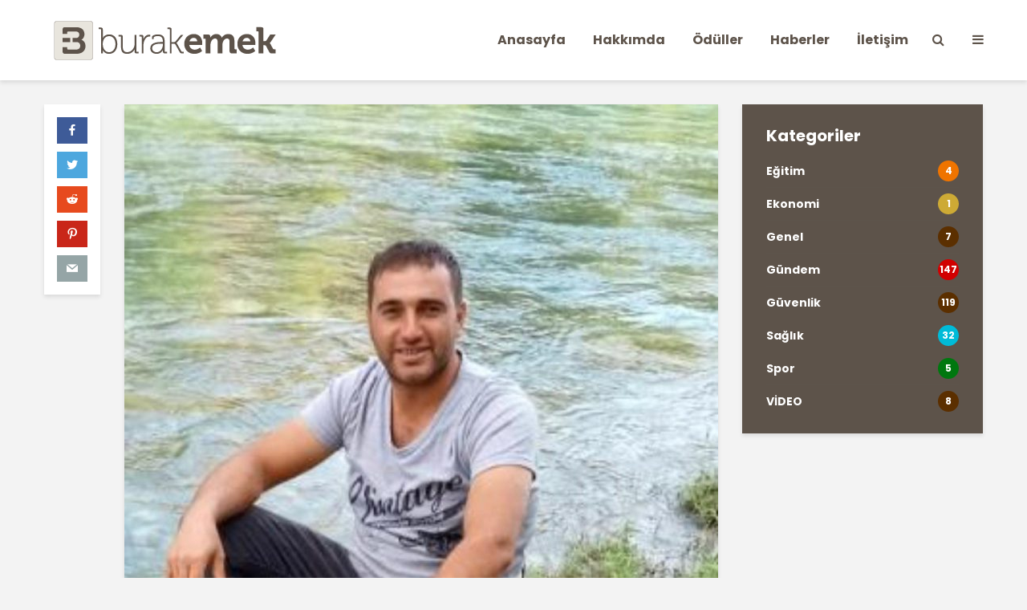

--- FILE ---
content_type: text/html; charset=UTF-8
request_url: https://burakemek.com/olen-kisinin-parasini-calan-hastanenin-gece-muduru-tutuklandi/
body_size: 15162
content:
<!DOCTYPE html>
<html lang="tr" class="no-js">
<head>
	<meta charset="UTF-8">
	<meta name="viewport" content="width=device-width,initial-scale=1.0">
		<link rel="pingback" href="https://burakemek.com/xmlrpc.php">
	<link rel="profile" href="https://gmpg.org/xfn/11" />
		<title>Ölen kişinin parasını çalan hastanenin gece müdürü tutuklandı &#8211; Burak Emek</title>
<meta name='robots' content='max-image-preview:large' />
<link rel='dns-prefetch' href='//fonts.googleapis.com' />
<link rel="alternate" type="application/rss+xml" title="Burak Emek &raquo; akışı" href="https://burakemek.com/feed/" />
<link rel="alternate" type="application/rss+xml" title="Burak Emek &raquo; yorum akışı" href="https://burakemek.com/comments/feed/" />
<link rel="alternate" type="application/rss+xml" title="Burak Emek &raquo; Ölen kişinin parasını çalan hastanenin gece müdürü tutuklandı yorum akışı" href="https://burakemek.com/olen-kisinin-parasini-calan-hastanenin-gece-muduru-tutuklandi/feed/" />
<link rel="alternate" title="oEmbed (JSON)" type="application/json+oembed" href="https://burakemek.com/wp-json/oembed/1.0/embed?url=https%3A%2F%2Fburakemek.com%2Folen-kisinin-parasini-calan-hastanenin-gece-muduru-tutuklandi%2F" />
<link rel="alternate" title="oEmbed (XML)" type="text/xml+oembed" href="https://burakemek.com/wp-json/oembed/1.0/embed?url=https%3A%2F%2Fburakemek.com%2Folen-kisinin-parasini-calan-hastanenin-gece-muduru-tutuklandi%2F&#038;format=xml" />
<style id='wp-img-auto-sizes-contain-inline-css' type='text/css'>
img:is([sizes=auto i],[sizes^="auto," i]){contain-intrinsic-size:3000px 1500px}
/*# sourceURL=wp-img-auto-sizes-contain-inline-css */
</style>
<style id='wp-emoji-styles-inline-css' type='text/css'>

	img.wp-smiley, img.emoji {
		display: inline !important;
		border: none !important;
		box-shadow: none !important;
		height: 1em !important;
		width: 1em !important;
		margin: 0 0.07em !important;
		vertical-align: -0.1em !important;
		background: none !important;
		padding: 0 !important;
	}
/*# sourceURL=wp-emoji-styles-inline-css */
</style>
<style id='wp-block-library-inline-css' type='text/css'>
:root{--wp-block-synced-color:#7a00df;--wp-block-synced-color--rgb:122,0,223;--wp-bound-block-color:var(--wp-block-synced-color);--wp-editor-canvas-background:#ddd;--wp-admin-theme-color:#007cba;--wp-admin-theme-color--rgb:0,124,186;--wp-admin-theme-color-darker-10:#006ba1;--wp-admin-theme-color-darker-10--rgb:0,107,160.5;--wp-admin-theme-color-darker-20:#005a87;--wp-admin-theme-color-darker-20--rgb:0,90,135;--wp-admin-border-width-focus:2px}@media (min-resolution:192dpi){:root{--wp-admin-border-width-focus:1.5px}}.wp-element-button{cursor:pointer}:root .has-very-light-gray-background-color{background-color:#eee}:root .has-very-dark-gray-background-color{background-color:#313131}:root .has-very-light-gray-color{color:#eee}:root .has-very-dark-gray-color{color:#313131}:root .has-vivid-green-cyan-to-vivid-cyan-blue-gradient-background{background:linear-gradient(135deg,#00d084,#0693e3)}:root .has-purple-crush-gradient-background{background:linear-gradient(135deg,#34e2e4,#4721fb 50%,#ab1dfe)}:root .has-hazy-dawn-gradient-background{background:linear-gradient(135deg,#faaca8,#dad0ec)}:root .has-subdued-olive-gradient-background{background:linear-gradient(135deg,#fafae1,#67a671)}:root .has-atomic-cream-gradient-background{background:linear-gradient(135deg,#fdd79a,#004a59)}:root .has-nightshade-gradient-background{background:linear-gradient(135deg,#330968,#31cdcf)}:root .has-midnight-gradient-background{background:linear-gradient(135deg,#020381,#2874fc)}:root{--wp--preset--font-size--normal:16px;--wp--preset--font-size--huge:42px}.has-regular-font-size{font-size:1em}.has-larger-font-size{font-size:2.625em}.has-normal-font-size{font-size:var(--wp--preset--font-size--normal)}.has-huge-font-size{font-size:var(--wp--preset--font-size--huge)}.has-text-align-center{text-align:center}.has-text-align-left{text-align:left}.has-text-align-right{text-align:right}.has-fit-text{white-space:nowrap!important}#end-resizable-editor-section{display:none}.aligncenter{clear:both}.items-justified-left{justify-content:flex-start}.items-justified-center{justify-content:center}.items-justified-right{justify-content:flex-end}.items-justified-space-between{justify-content:space-between}.screen-reader-text{border:0;clip-path:inset(50%);height:1px;margin:-1px;overflow:hidden;padding:0;position:absolute;width:1px;word-wrap:normal!important}.screen-reader-text:focus{background-color:#ddd;clip-path:none;color:#444;display:block;font-size:1em;height:auto;left:5px;line-height:normal;padding:15px 23px 14px;text-decoration:none;top:5px;width:auto;z-index:100000}html :where(.has-border-color){border-style:solid}html :where([style*=border-top-color]){border-top-style:solid}html :where([style*=border-right-color]){border-right-style:solid}html :where([style*=border-bottom-color]){border-bottom-style:solid}html :where([style*=border-left-color]){border-left-style:solid}html :where([style*=border-width]){border-style:solid}html :where([style*=border-top-width]){border-top-style:solid}html :where([style*=border-right-width]){border-right-style:solid}html :where([style*=border-bottom-width]){border-bottom-style:solid}html :where([style*=border-left-width]){border-left-style:solid}html :where(img[class*=wp-image-]){height:auto;max-width:100%}:where(figure){margin:0 0 1em}html :where(.is-position-sticky){--wp-admin--admin-bar--position-offset:var(--wp-admin--admin-bar--height,0px)}@media screen and (max-width:600px){html :where(.is-position-sticky){--wp-admin--admin-bar--position-offset:0px}}

/*# sourceURL=wp-block-library-inline-css */
</style><style id='global-styles-inline-css' type='text/css'>
:root{--wp--preset--aspect-ratio--square: 1;--wp--preset--aspect-ratio--4-3: 4/3;--wp--preset--aspect-ratio--3-4: 3/4;--wp--preset--aspect-ratio--3-2: 3/2;--wp--preset--aspect-ratio--2-3: 2/3;--wp--preset--aspect-ratio--16-9: 16/9;--wp--preset--aspect-ratio--9-16: 9/16;--wp--preset--color--black: #000000;--wp--preset--color--cyan-bluish-gray: #abb8c3;--wp--preset--color--white: #ffffff;--wp--preset--color--pale-pink: #f78da7;--wp--preset--color--vivid-red: #cf2e2e;--wp--preset--color--luminous-vivid-orange: #ff6900;--wp--preset--color--luminous-vivid-amber: #fcb900;--wp--preset--color--light-green-cyan: #7bdcb5;--wp--preset--color--vivid-green-cyan: #00d084;--wp--preset--color--pale-cyan-blue: #8ed1fc;--wp--preset--color--vivid-cyan-blue: #0693e3;--wp--preset--color--vivid-purple: #9b51e0;--wp--preset--color--gridlove-acc: #5b2f00;--wp--preset--color--gridlove-meta: #818181;--wp--preset--color--gridlove-txt: #5e5e5e;--wp--preset--color--gridlove-bg: #ffffff;--wp--preset--color--gridlove-highlight-acc: #e8e5dd;--wp--preset--color--gridlove-highlight-txt: #ffffff;--wp--preset--color--gridlove-highlight-bg: #5d534a;--wp--preset--color--gridlove-cat-206: #00770f;--wp--preset--color--gridlove-cat-210: #cdaa35;--wp--preset--color--gridlove-cat-215: #ef7400;--wp--preset--color--gridlove-cat-216: #00bbd8;--wp--preset--color--gridlove-cat-202: #d10000;--wp--preset--gradient--vivid-cyan-blue-to-vivid-purple: linear-gradient(135deg,rgb(6,147,227) 0%,rgb(155,81,224) 100%);--wp--preset--gradient--light-green-cyan-to-vivid-green-cyan: linear-gradient(135deg,rgb(122,220,180) 0%,rgb(0,208,130) 100%);--wp--preset--gradient--luminous-vivid-amber-to-luminous-vivid-orange: linear-gradient(135deg,rgb(252,185,0) 0%,rgb(255,105,0) 100%);--wp--preset--gradient--luminous-vivid-orange-to-vivid-red: linear-gradient(135deg,rgb(255,105,0) 0%,rgb(207,46,46) 100%);--wp--preset--gradient--very-light-gray-to-cyan-bluish-gray: linear-gradient(135deg,rgb(238,238,238) 0%,rgb(169,184,195) 100%);--wp--preset--gradient--cool-to-warm-spectrum: linear-gradient(135deg,rgb(74,234,220) 0%,rgb(151,120,209) 20%,rgb(207,42,186) 40%,rgb(238,44,130) 60%,rgb(251,105,98) 80%,rgb(254,248,76) 100%);--wp--preset--gradient--blush-light-purple: linear-gradient(135deg,rgb(255,206,236) 0%,rgb(152,150,240) 100%);--wp--preset--gradient--blush-bordeaux: linear-gradient(135deg,rgb(254,205,165) 0%,rgb(254,45,45) 50%,rgb(107,0,62) 100%);--wp--preset--gradient--luminous-dusk: linear-gradient(135deg,rgb(255,203,112) 0%,rgb(199,81,192) 50%,rgb(65,88,208) 100%);--wp--preset--gradient--pale-ocean: linear-gradient(135deg,rgb(255,245,203) 0%,rgb(182,227,212) 50%,rgb(51,167,181) 100%);--wp--preset--gradient--electric-grass: linear-gradient(135deg,rgb(202,248,128) 0%,rgb(113,206,126) 100%);--wp--preset--gradient--midnight: linear-gradient(135deg,rgb(2,3,129) 0%,rgb(40,116,252) 100%);--wp--preset--font-size--small: 12.8px;--wp--preset--font-size--medium: 20px;--wp--preset--font-size--large: 20.8px;--wp--preset--font-size--x-large: 42px;--wp--preset--font-size--normal: 16px;--wp--preset--font-size--huge: 27.2px;--wp--preset--spacing--20: 0.44rem;--wp--preset--spacing--30: 0.67rem;--wp--preset--spacing--40: 1rem;--wp--preset--spacing--50: 1.5rem;--wp--preset--spacing--60: 2.25rem;--wp--preset--spacing--70: 3.38rem;--wp--preset--spacing--80: 5.06rem;--wp--preset--shadow--natural: 6px 6px 9px rgba(0, 0, 0, 0.2);--wp--preset--shadow--deep: 12px 12px 50px rgba(0, 0, 0, 0.4);--wp--preset--shadow--sharp: 6px 6px 0px rgba(0, 0, 0, 0.2);--wp--preset--shadow--outlined: 6px 6px 0px -3px rgb(255, 255, 255), 6px 6px rgb(0, 0, 0);--wp--preset--shadow--crisp: 6px 6px 0px rgb(0, 0, 0);}:where(.is-layout-flex){gap: 0.5em;}:where(.is-layout-grid){gap: 0.5em;}body .is-layout-flex{display: flex;}.is-layout-flex{flex-wrap: wrap;align-items: center;}.is-layout-flex > :is(*, div){margin: 0;}body .is-layout-grid{display: grid;}.is-layout-grid > :is(*, div){margin: 0;}:where(.wp-block-columns.is-layout-flex){gap: 2em;}:where(.wp-block-columns.is-layout-grid){gap: 2em;}:where(.wp-block-post-template.is-layout-flex){gap: 1.25em;}:where(.wp-block-post-template.is-layout-grid){gap: 1.25em;}.has-black-color{color: var(--wp--preset--color--black) !important;}.has-cyan-bluish-gray-color{color: var(--wp--preset--color--cyan-bluish-gray) !important;}.has-white-color{color: var(--wp--preset--color--white) !important;}.has-pale-pink-color{color: var(--wp--preset--color--pale-pink) !important;}.has-vivid-red-color{color: var(--wp--preset--color--vivid-red) !important;}.has-luminous-vivid-orange-color{color: var(--wp--preset--color--luminous-vivid-orange) !important;}.has-luminous-vivid-amber-color{color: var(--wp--preset--color--luminous-vivid-amber) !important;}.has-light-green-cyan-color{color: var(--wp--preset--color--light-green-cyan) !important;}.has-vivid-green-cyan-color{color: var(--wp--preset--color--vivid-green-cyan) !important;}.has-pale-cyan-blue-color{color: var(--wp--preset--color--pale-cyan-blue) !important;}.has-vivid-cyan-blue-color{color: var(--wp--preset--color--vivid-cyan-blue) !important;}.has-vivid-purple-color{color: var(--wp--preset--color--vivid-purple) !important;}.has-black-background-color{background-color: var(--wp--preset--color--black) !important;}.has-cyan-bluish-gray-background-color{background-color: var(--wp--preset--color--cyan-bluish-gray) !important;}.has-white-background-color{background-color: var(--wp--preset--color--white) !important;}.has-pale-pink-background-color{background-color: var(--wp--preset--color--pale-pink) !important;}.has-vivid-red-background-color{background-color: var(--wp--preset--color--vivid-red) !important;}.has-luminous-vivid-orange-background-color{background-color: var(--wp--preset--color--luminous-vivid-orange) !important;}.has-luminous-vivid-amber-background-color{background-color: var(--wp--preset--color--luminous-vivid-amber) !important;}.has-light-green-cyan-background-color{background-color: var(--wp--preset--color--light-green-cyan) !important;}.has-vivid-green-cyan-background-color{background-color: var(--wp--preset--color--vivid-green-cyan) !important;}.has-pale-cyan-blue-background-color{background-color: var(--wp--preset--color--pale-cyan-blue) !important;}.has-vivid-cyan-blue-background-color{background-color: var(--wp--preset--color--vivid-cyan-blue) !important;}.has-vivid-purple-background-color{background-color: var(--wp--preset--color--vivid-purple) !important;}.has-black-border-color{border-color: var(--wp--preset--color--black) !important;}.has-cyan-bluish-gray-border-color{border-color: var(--wp--preset--color--cyan-bluish-gray) !important;}.has-white-border-color{border-color: var(--wp--preset--color--white) !important;}.has-pale-pink-border-color{border-color: var(--wp--preset--color--pale-pink) !important;}.has-vivid-red-border-color{border-color: var(--wp--preset--color--vivid-red) !important;}.has-luminous-vivid-orange-border-color{border-color: var(--wp--preset--color--luminous-vivid-orange) !important;}.has-luminous-vivid-amber-border-color{border-color: var(--wp--preset--color--luminous-vivid-amber) !important;}.has-light-green-cyan-border-color{border-color: var(--wp--preset--color--light-green-cyan) !important;}.has-vivid-green-cyan-border-color{border-color: var(--wp--preset--color--vivid-green-cyan) !important;}.has-pale-cyan-blue-border-color{border-color: var(--wp--preset--color--pale-cyan-blue) !important;}.has-vivid-cyan-blue-border-color{border-color: var(--wp--preset--color--vivid-cyan-blue) !important;}.has-vivid-purple-border-color{border-color: var(--wp--preset--color--vivid-purple) !important;}.has-vivid-cyan-blue-to-vivid-purple-gradient-background{background: var(--wp--preset--gradient--vivid-cyan-blue-to-vivid-purple) !important;}.has-light-green-cyan-to-vivid-green-cyan-gradient-background{background: var(--wp--preset--gradient--light-green-cyan-to-vivid-green-cyan) !important;}.has-luminous-vivid-amber-to-luminous-vivid-orange-gradient-background{background: var(--wp--preset--gradient--luminous-vivid-amber-to-luminous-vivid-orange) !important;}.has-luminous-vivid-orange-to-vivid-red-gradient-background{background: var(--wp--preset--gradient--luminous-vivid-orange-to-vivid-red) !important;}.has-very-light-gray-to-cyan-bluish-gray-gradient-background{background: var(--wp--preset--gradient--very-light-gray-to-cyan-bluish-gray) !important;}.has-cool-to-warm-spectrum-gradient-background{background: var(--wp--preset--gradient--cool-to-warm-spectrum) !important;}.has-blush-light-purple-gradient-background{background: var(--wp--preset--gradient--blush-light-purple) !important;}.has-blush-bordeaux-gradient-background{background: var(--wp--preset--gradient--blush-bordeaux) !important;}.has-luminous-dusk-gradient-background{background: var(--wp--preset--gradient--luminous-dusk) !important;}.has-pale-ocean-gradient-background{background: var(--wp--preset--gradient--pale-ocean) !important;}.has-electric-grass-gradient-background{background: var(--wp--preset--gradient--electric-grass) !important;}.has-midnight-gradient-background{background: var(--wp--preset--gradient--midnight) !important;}.has-small-font-size{font-size: var(--wp--preset--font-size--small) !important;}.has-medium-font-size{font-size: var(--wp--preset--font-size--medium) !important;}.has-large-font-size{font-size: var(--wp--preset--font-size--large) !important;}.has-x-large-font-size{font-size: var(--wp--preset--font-size--x-large) !important;}
/*# sourceURL=global-styles-inline-css */
</style>

<style id='classic-theme-styles-inline-css' type='text/css'>
/*! This file is auto-generated */
.wp-block-button__link{color:#fff;background-color:#32373c;border-radius:9999px;box-shadow:none;text-decoration:none;padding:calc(.667em + 2px) calc(1.333em + 2px);font-size:1.125em}.wp-block-file__button{background:#32373c;color:#fff;text-decoration:none}
/*# sourceURL=/wp-includes/css/classic-themes.min.css */
</style>
<link rel='stylesheet' id='contact-form-7-css' href='https://burakemek.com/wp-content/plugins/contact-form-7/includes/css/styles.css?ver=5.4.1' type='text/css' media='all' />
<link rel='stylesheet' id='mks_shortcodes_simple_line_icons-css' href='https://burakemek.com/wp-content/plugins/meks-flexible-shortcodes/css/simple-line/simple-line-icons.css?ver=1.3.3' type='text/css' media='screen' />
<link rel='stylesheet' id='mks_shortcodes_css-css' href='https://burakemek.com/wp-content/plugins/meks-flexible-shortcodes/css/style.css?ver=1.3.3' type='text/css' media='screen' />
<link rel='stylesheet' id='gridlove-fonts-css' href='https://fonts.googleapis.com/css?family=Poppins%3A400%2C700&#038;subset=latin%2Clatin-ext&#038;ver=1.9.7' type='text/css' media='all' />
<link rel='stylesheet' id='gridlove-main-css' href='https://burakemek.com/wp-content/themes/gridlove/assets/css/min.css?ver=1.9.7' type='text/css' media='all' />
<style id='gridlove-main-inline-css' type='text/css'>
body{font-size: 16px;}h1, .h1 {font-size: 35px;}h2, .h2,.col-lg-12 .gridlove-post-b .h3 {font-size: 26px;}h3, .h3 {font-size: 22px;}h4, .h4 {font-size: 20px;}h5, .h5 {font-size: 18px;}h6, .h6 {font-size: 16px;}.widget, .gridlove-header-responsive .sub-menu, .gridlove-site-header .sub-menu{font-size: 14px;}.gridlove-main-navigation {font-size: 16px;}.gridlove-post {font-size: 16px;}body{background-color: #f3f3f3;color: #5e5e5e;font-family: 'Poppins';font-weight: 400;}h1, h2, h3, h4, h5, h6,.h1, .h2, .h3, .h4, .h5, .h6,blockquote,thead td,.comment-author b,q:before,#bbpress-forums .bbp-forum-title, #bbpress-forums .bbp-topic-permalink{color: #111111;font-family: 'Poppins';font-weight: 700;}.gridlove-main-nav a,.gridlove-posts-widget a{font-family: 'Poppins';font-weight: 700;}.gridlove-header-top{background-color: #222222;color: #dddddd;}.gridlove-header-top a{color: #dddddd;}.gridlove-header-top a:hover{color: #ffffff;}.gridlove-header-wrapper,.gridlove-header-middle .sub-menu,.gridlove-header-responsive,.gridlove-header-responsive .sub-menu{background-color:#ffffff; }.gridlove-header-middle,.gridlove-header-middle a,.gridlove-header-responsive,.gridlove-header-responsive a{color: #5d534a;}.gridlove-header-middle a:hover,.gridlove-header-middle .gridlove-sidebar-action:hover,.gridlove-header-middle .gridlove-actions-button > span:hover,.gridlove-header-middle .current_page_item > a,.gridlove-header-middle .current_page_ancestor > a,.gridlove-header-middle .current-menu-item > a,.gridlove-header-middle .current-menu-ancestor > a,.gridlove-header-middle .gridlove-category-menu article:hover a,.gridlove-header-responsive a:hover{color: #5b2a00;}.gridlove-header-middle .active>span,.gridlove-header-middle .gridlove-main-nav>li.menu-item-has-children:hover>a,.gridlove-header-middle .gridlove-social-icons:hover>span,.gridlove-header-responsive .active>span{background-color: rgba(93,83,74,0.05)}.gridlove-header-middle .gridlove-button-search{background-color: #5b2a00;}.gridlove-header-middle .gridlove-search-form input{border-color: rgba(93,83,74,0.1)}.gridlove-header-middle .sub-menu,.gridlove-header-responsive .sub-menu{border-top: 1px solid rgba(93,83,74,0.05)}.gridlove-header-middle{height: 100px;}.gridlove-logo{max-height: 100px;}.gridlove-branding-bg{background:#f0233b;}.gridlove-header-responsive .gridlove-actions-button:hover >span{color:#5b2a00;}.gridlove-sidebar-action .gridlove-bars:before,.gridlove-sidebar-action .gridlove-bars:after{background:#5d534a;}.gridlove-sidebar-action:hover .gridlove-bars:before,.gridlove-sidebar-action:hover .gridlove-bars:after{background:#5b2a00;}.gridlove-sidebar-action .gridlove-bars{border-color: #5d534a;}.gridlove-sidebar-action:hover .gridlove-bars{border-color:#5b2a00;}.gridlove-header-bottom .sub-menu{ background-color:#ffffff;}.gridlove-header-bottom .sub-menu a{color:#5d534a;}.gridlove-header-bottom .sub-menu a:hover,.gridlove-header-bottom .gridlove-category-menu article:hover a{color:#009cff;}.gridlove-header-bottom{background-color:#f2f2f2;}.gridlove-header-bottom,.gridlove-header-bottom a{color: #111111;}.gridlove-header-bottom a:hover,.gridlove-header-bottom .gridlove-sidebar-action:hover,.gridlove-header-bottom .gridlove-actions-button > span:hover,.gridlove-header-bottom .current_page_item > a,.gridlove-header-bottom .current_page_ancestor > a,.gridlove-header-bottom .current-menu-item > a,.gridlove-header-bottom .current-menu-ancestor > a {color: #009cff;}.gridlove-header-bottom .active>span,.gridlove-header-bottom .gridlove-main-nav>li.menu-item-has-children:hover>a,.gridlove-header-bottom .gridlove-social-icons:hover>span{background-color: rgba(17,17,17,0.05)}.gridlove-header-bottom .gridlove-search-form input{border-color: rgba(17,17,17,0.1)}.gridlove-header-bottom,.gridlove-header-bottom .sub-menu{border-top: 1px solid rgba(17,17,17,0.07)}.gridlove-header-bottom .gridlove-button-search{background-color: #009cff;}.gridlove-header-sticky,.gridlove-header-sticky .sub-menu{background-color:#ffffff; }.gridlove-header-sticky,.gridlove-header-sticky a{color: #5d534a;}.gridlove-header-sticky a:hover,.gridlove-header-sticky .gridlove-sidebar-action:hover,.gridlove-header-sticky .gridlove-actions-button > span:hover,.gridlove-header-sticky .current_page_item > a,.gridlove-header-sticky .current_page_ancestor > a,.gridlove-header-sticky .current-menu-item > a,.gridlove-header-sticky .current-menu-ancestor > a,.gridlove-header-sticky .gridlove-category-menu article:hover a{color: #5b2a00;}.gridlove-header-sticky .active>span,.gridlove-header-sticky .gridlove-main-nav>li.menu-item-has-children:hover>a,.gridlove-header-sticky .gridlove-social-icons:hover>span{background-color: rgba(93,83,74,0.05)}.gridlove-header-sticky .gridlove-search-form input{border-color: rgba(93,83,74,0.1)}.gridlove-header-sticky .sub-menu{border-top: 1px solid rgba(93,83,74,0.05)}.gridlove-header-sticky .gridlove-button-search{background-color: #5b2a00;}.gridlove-cover-area,.gridlove-cover{height:500px; }.gridlove-cover-area .gridlove-cover-bg img{width:1500px; }.gridlove-box,#disqus_thread{background: #ffffff;}a{color: #5e5e5e;}.entry-title a{ color: #111111;}a:hover,.comment-reply-link,#cancel-comment-reply-link,.gridlove-box .entry-title a:hover,.gridlove-posts-widget article:hover a{color: #5b2f00;}.entry-content p a,.widget_text a,.entry-content ul a,.entry-content ol a,.gridlove-text-module-content p a{color: #5b2f00; border-color: rgba(91,47,0,0.8);}.entry-content p a:hover,.widget_text a:hover,.entry-content ul a:hover,.entry-content ol a:hover,.gridlove-text-module-content p a:hover{border-bottom: 1px solid transparent;}.comment-reply-link:hover,.gallery .gallery-item a:after, .wp-block-gallery .blocks-gallery-item a:after, .entry-content a.gridlove-popup-img {color: #5e5e5e; }.gridlove-post-b .box-col-b:only-child .entry-title a,.gridlove-post-d .entry-overlay:only-child .entry-title a{color: #111111;}.gridlove-post-b .box-col-b:only-child .entry-title a:hover,.gridlove-post-d .entry-overlay:only-child .entry-title a:hover,.gridlove-content .entry-header .gridlove-breadcrumbs a,.gridlove-content .entry-header .gridlove-breadcrumbs a:hover,.module-header .gridlove-breadcrumbs a,.module-header .gridlove-breadcrumbs a:hover { color: #5b2f00; }.gridlove-post-b .box-col-b:only-child .meta-item,.gridlove-post-b .box-col-b:only-child .entry-meta a,.gridlove-post-b .box-col-b:only-child .entry-meta span,.gridlove-post-d .entry-overlay:only-child .meta-item,.gridlove-post-d .entry-overlay:only-child .entry-meta a,.gridlove-post-d .entry-overlay:only-child .entry-meta span {color: #818181;}.entry-meta .meta-item, .entry-meta a, .entry-meta span,.comment-metadata a{color: #818181;}blockquote{color: rgba(17,17,17,0.8);}blockquote:before{color: rgba(17,17,17,0.15);}.entry-meta a:hover{color: #111111;}.widget_tag_cloud a,.entry-tags a,.entry-content .wp-block-tag-cloud a{ background: rgba(94,94,94,0.1); color: #5e5e5e; }.submit,.gridlove-button,.mks_autor_link_wrap a,.mks_read_more a,input[type="submit"],button[type="submit"],.gridlove-cat, .gridlove-pill,.gridlove-button-search,body div.wpforms-container-full .wpforms-form input[type=submit], body div.wpforms-container-full .wpforms-form button[type=submit], body div.wpforms-container-full .wpforms-form .wpforms-page-button,.add_to_cart_button{color:#FFF;background-color: #5b2f00;}body div.wpforms-container-full .wpforms-form input[type=submit]:hover, body div.wpforms-container-full .wpforms-form input[type=submit]:focus, body div.wpforms-container-full .wpforms-form input[type=submit]:active, body div.wpforms-container-full .wpforms-form button[type=submit]:hover, body div.wpforms-container-full .wpforms-form button[type=submit]:focus, body div.wpforms-container-full .wpforms-form button[type=submit]:active, body div.wpforms-container-full .wpforms-form .wpforms-page-button:hover, body div.wpforms-container-full .wpforms-form .wpforms-page-button:active, body div.wpforms-container-full .wpforms-form .wpforms-page-button:focus {color:#FFF;background-color: #5b2f00;}.wp-block-button__link{background-color: #5b2f00; }.gridlove-button:hover,.add_to_cart_button:hover{color:#FFF;}.gridlove-share a:hover{background:rgba(17, 17, 17, .8);color:#FFF;}.gridlove-pill:hover,.gridlove-author-links a:hover,.entry-category a:hover{background: #111;color: #FFF;}.gridlove-cover-content .entry-category a:hover,.entry-overlay .entry-category a:hover,.gridlove-highlight .entry-category a:hover,.gridlove-box.gridlove-post-d .entry-overlay .entry-category a:hover,.gridlove-post-a .entry-category a:hover,.gridlove-highlight .gridlove-format-icon{background: #FFF;color: #111;}.gridlove-author, .gridlove-prev-next-nav,.comment .comment-respond{border-color: rgba(94,94,94,0.1);}.gridlove-load-more a,.gridlove-pagination .gridlove-next a,.gridlove-pagination .gridlove-prev a,.gridlove-pagination .next,.gridlove-pagination .prev,.gridlove-infinite-scroll a,.double-bounce1, .double-bounce2,.gridlove-link-pages > span,.module-actions ul.page-numbers span.page-numbers{color:#FFF;background-color: #5b2f00;}.gridlove-pagination .current{background-color:rgba(94,94,94,0.1);}.gridlove-highlight{background: #5d534a;}.gridlove-highlight,.gridlove-highlight h4,.gridlove-highlight a{color: #ffffff;}.gridlove-highlight .entry-meta .meta-item, .gridlove-highlight .entry-meta a, .gridlove-highlight .entry-meta span,.gridlove-highlight p{color: rgba(255,255,255,0.8);}.gridlove-highlight .gridlove-author-links .fa-link,.gridlove-highlight .gridlove_category_widget .gridlove-full-color li a:after{background: #e8e5dd;}.gridlove-highlight .entry-meta a:hover{color: #ffffff;}.gridlove-highlight.gridlove-post-d .entry-image a:after{background-color: rgba(93,83,74,0.7);}.gridlove-highlight.gridlove-post-d:hover .entry-image a:after{background-color: rgba(93,83,74,0.9);}.gridlove-highlight.gridlove-post-a .entry-image:hover>a:after, .gridlove-highlight.gridlove-post-b .entry-image:hover a:after{background-color: rgba(93,83,74,0.2);}.gridlove-highlight .gridlove-slider-controls > div{background-color: rgba(255,255,255,0.1);color: #ffffff; }.gridlove-highlight .gridlove-slider-controls > div:hover{background-color: rgba(255,255,255,0.3);color: #ffffff; }.gridlove-highlight.gridlove-box .entry-title a:hover{color: #e8e5dd;}.gridlove-highlight.widget_meta a, .gridlove-highlight.widget_recent_entries li, .gridlove-highlight.widget_recent_comments li, .gridlove-highlight.widget_nav_menu a, .gridlove-highlight.widget_archive li, .gridlove-highlight.widget_pages a{border-color: rgba(255,255,255,0.1);}.gridlove-cover-content .entry-meta .meta-item, .gridlove-cover-content .entry-meta a, .gridlove-cover-content .entry-meta span,.gridlove-cover-area .gridlove-breadcrumbs,.gridlove-cover-area .gridlove-breadcrumbs a,.gridlove-cover-area .gridlove-breadcrumbs .breadcrumb_last,body .gridlove-content .entry-overlay .gridlove-breadcrumbs {color: rgba(255, 255, 255, .8);}.gridlove-cover-content .entry-meta a:hover,.gridlove-cover-area .gridlove-breadcrumbs a:hover {color: rgba(255, 255, 255, 1);}.module-title h2,.module-title .h2{ color: #111111; }.gridlove-action-link,.gridlove-slider-controls > div,.module-actions ul.page-numbers .next.page-numbers,.module-actions ul.page-numbers .prev.page-numbers{background: rgba(17,17,17,0.1); color: #111111; }.gridlove-slider-controls > div:hover,.gridlove-action-link:hover,.module-actions ul.page-numbers .next.page-numbers:hover,.module-actions ul.page-numbers .prev.page-numbers:hover{color: #111111;background: rgba(17,17,17,0.3); }.gridlove-pn-ico,.gridlove-author-links .fa-link{background: rgba(94,94,94,0.1); color: #5e5e5e;}.gridlove-prev-next-nav a:hover .gridlove-pn-ico{background: rgba(91,47,0,1); color: #ffffff;}.widget_meta a,.widget_recent_entries li,.widget_recent_comments li,.widget_nav_menu a,.widget_archive li,.widget_pages a,.widget_categories li,.gridlove_category_widget .gridlove-count-color li,.widget_categories .children li,.widget_archiv .children li{border-color: rgba(94,94,94,0.1);}.widget_recent_entries a:hover,.menu-item-has-children.active > span,.menu-item-has-children.active > a,.gridlove-nav-widget-acordion:hover,.widget_recent_comments .recentcomments a.url:hover{color: #5b2f00;}.widget_recent_comments .url,.post-date,.widget_recent_comments .recentcomments,.gridlove-nav-widget-acordion,.widget_archive li,.rss-date,.widget_categories li,.widget_archive li{color:#818181;}.widget_pages .children,.widget_nav_menu .sub-menu{background:#5b2f00;color:#FFF;}.widget_pages .children a,.widget_nav_menu .sub-menu a,.widget_nav_menu .sub-menu span,.widget_pages .children span{color:#FFF;}.widget_tag_cloud a:hover,.entry-tags a:hover,.entry-content .wp-block-tag-cloud a:hover{background: #5b2f00;color:#FFF;}.gridlove-footer{background: #111111;color: #ffffff;}.gridlove-footer .widget-title{color: #ffffff;}.gridlove-footer a{color: rgba(255,255,255,0.8);}.gridlove-footer a:hover{color: #ffffff;}.gridlove-footer .widget_recent_comments .url, .gridlove-footer .post-date, .gridlove-footer .widget_recent_comments .recentcomments, .gridlove-footer .gridlove-nav-widget-acordion, .gridlove-footer .widget_archive li, .gridlove-footer .rss-date{color: rgba(255,255,255,0.8); }.gridlove-footer .widget_meta a, .gridlove-footer .widget_recent_entries li, .gridlove-footer .widget_recent_comments li, .gridlove-footer .widget_nav_menu a, .gridlove-footer .widget_archive li, .gridlove-footer .widget_pages a,.gridlove-footer table,.gridlove-footer td,.gridlove-footer th,.gridlove-footer .widget_calendar table,.gridlove-footer .widget.widget_categories select,.gridlove-footer .widget_calendar table tfoot tr td{border-color: rgba(255,255,255,0.2);}table,thead,td,th,.widget_calendar table{ border-color: rgba(94,94,94,0.1);}input[type="text"], input[type="email"],input[type="search"], input[type="url"], input[type="tel"], input[type="number"], input[type="date"], input[type="password"], select, textarea{border-color: rgba(94,94,94,0.2);}div.mejs-container .mejs-controls {background-color: rgba(94,94,94,0.1);}body .mejs-controls .mejs-time-rail .mejs-time-current{background: #5b2f00;}body .mejs-video.mejs-container .mejs-controls{background-color: rgba(255,255,255,0.9);}.wp-block-cover .wp-block-cover-image-text, .wp-block-cover .wp-block-cover-text, .wp-block-cover h2, .wp-block-cover-image .wp-block-cover-image-text, .wp-block-cover-image .wp-block-cover-text, .wp-block-cover-image h2{font-family: 'Poppins';font-weight: 700; }.wp-block-cover-image .wp-block-cover-image-text, .wp-block-cover-image h2{font-size: 26px;}.widget_display_replies li, .widget_display_topics li{ color:#818181; }.has-small-font-size{ font-size: 12px;}.has-large-font-size{ font-size: 20px;}.has-huge-font-size{ font-size: 25px;}@media(min-width: 1024px){.has-small-font-size{ font-size: 12px;}.has-normal-font-size{ font-size: 16px;}.has-large-font-size{ font-size: 20px;}.has-huge-font-size{ font-size: 27px;}}.has-gridlove-acc-background-color{ background-color: #5b2f00;}.has-gridlove-acc-color{ color: #5b2f00;}.has-gridlove-meta-background-color{ background-color: #818181;}.has-gridlove-meta-color{ color: #818181;}.has-gridlove-txt-background-color{ background-color: #5e5e5e;}.has-gridlove-txt-color{ color: #5e5e5e;}.has-gridlove-bg-background-color{ background-color: #ffffff;}.has-gridlove-bg-color{ color: #ffffff;}.has-gridlove-highlight-acc-background-color{ background-color: #e8e5dd;}.has-gridlove-highlight-acc-color{ color: #e8e5dd;}.has-gridlove-highlight-txt-background-color{ background-color: #ffffff;}.has-gridlove-highlight-txt-color{ color: #ffffff;}.has-gridlove-highlight-bg-background-color{ background-color: #5d534a;}.has-gridlove-highlight-bg-color{ color: #5d534a;}.has-gridlove-cat-206-background-color{ background-color: #00770f;}.has-gridlove-cat-206-color{ color: #00770f;}.has-gridlove-cat-210-background-color{ background-color: #cdaa35;}.has-gridlove-cat-210-color{ color: #cdaa35;}.has-gridlove-cat-215-background-color{ background-color: #ef7400;}.has-gridlove-cat-215-color{ color: #ef7400;}.has-gridlove-cat-216-background-color{ background-color: #00bbd8;}.has-gridlove-cat-216-color{ color: #00bbd8;}.has-gridlove-cat-202-background-color{ background-color: #d10000;}.has-gridlove-cat-202-color{ color: #d10000;}.gridlove-cats .gridlove-cat .entry-overlay-wrapper .entry-image:after, .gridlove-cat.gridlove-post-d .entry-image a:after { background-color: rgba(91,47,0,0.7); }.gridlove-cat.gridlove-post-d:hover .entry-image a:after { background-color: rgba(91,47,0,0.9); }.gridlove-cat-206{ background: #00770f;}.gridlove-cat-col-206:hover{ color: #00770f;}.gridlove-cats .gridlove-cat-206 .entry-overlay-wrapper .entry-image:after, .gridlove-cat-206.gridlove-post-d .entry-image a:after { background-color: rgba(0,119,15,0.7); }.gridlove-cat-206.gridlove-post-d:hover .entry-image a:after { background-color: rgba(0,119,15,0.9); }.gridlove-cat-210{ background: #cdaa35;}.gridlove-cat-col-210:hover{ color: #cdaa35;}.gridlove-cats .gridlove-cat-210 .entry-overlay-wrapper .entry-image:after, .gridlove-cat-210.gridlove-post-d .entry-image a:after { background-color: rgba(205,170,53,0.7); }.gridlove-cat-210.gridlove-post-d:hover .entry-image a:after { background-color: rgba(205,170,53,0.9); }.gridlove-cat-215{ background: #ef7400;}.gridlove-cat-col-215:hover{ color: #ef7400;}.gridlove-cats .gridlove-cat-215 .entry-overlay-wrapper .entry-image:after, .gridlove-cat-215.gridlove-post-d .entry-image a:after { background-color: rgba(239,116,0,0.7); }.gridlove-cat-215.gridlove-post-d:hover .entry-image a:after { background-color: rgba(239,116,0,0.9); }.gridlove-cat-216{ background: #00bbd8;}.gridlove-cat-col-216:hover{ color: #00bbd8;}.gridlove-cats .gridlove-cat-216 .entry-overlay-wrapper .entry-image:after, .gridlove-cat-216.gridlove-post-d .entry-image a:after { background-color: rgba(0,187,216,0.7); }.gridlove-cat-216.gridlove-post-d:hover .entry-image a:after { background-color: rgba(0,187,216,0.9); }.gridlove-cat-202{ background: #d10000;}.gridlove-cat-col-202:hover{ color: #d10000;}.gridlove-cats .gridlove-cat-202 .entry-overlay-wrapper .entry-image:after, .gridlove-cat-202.gridlove-post-d .entry-image a:after { background-color: rgba(209,0,0,0.7); }.gridlove-cat-202.gridlove-post-d:hover .entry-image a:after { background-color: rgba(209,0,0,0.9); }
/*# sourceURL=gridlove-main-inline-css */
</style>
<link rel='stylesheet' id='meks_ess-main-css' href='https://burakemek.com/wp-content/plugins/meks-easy-social-share/assets/css/main.css?ver=1.2.6' type='text/css' media='all' />
<script type="text/javascript" src="https://burakemek.com/wp-includes/js/jquery/jquery.min.js?ver=3.7.1" id="jquery-core-js"></script>
<script type="text/javascript" src="https://burakemek.com/wp-includes/js/jquery/jquery-migrate.min.js?ver=3.4.1" id="jquery-migrate-js"></script>
<link rel="https://api.w.org/" href="https://burakemek.com/wp-json/" /><link rel="alternate" title="JSON" type="application/json" href="https://burakemek.com/wp-json/wp/v2/posts/2734" /><link rel="EditURI" type="application/rsd+xml" title="RSD" href="https://burakemek.com/xmlrpc.php?rsd" />
<meta name="generator" content="WordPress 6.9" />
<link rel="canonical" href="https://burakemek.com/olen-kisinin-parasini-calan-hastanenin-gece-muduru-tutuklandi/" />
<link rel='shortlink' href='https://burakemek.com/?p=2734' />
<meta name="framework" content="Redux 4.1.27" /><link rel="icon" href="https://burakemek.com/wp-content/uploads/2021/06/cropped-Burak-Emek-32x32.png" sizes="32x32" />
<link rel="icon" href="https://burakemek.com/wp-content/uploads/2021/06/cropped-Burak-Emek-192x192.png" sizes="192x192" />
<link rel="apple-touch-icon" href="https://burakemek.com/wp-content/uploads/2021/06/cropped-Burak-Emek-180x180.png" />
<meta name="msapplication-TileImage" content="https://burakemek.com/wp-content/uploads/2021/06/cropped-Burak-Emek-270x270.png" />
</head>

<body class="wp-singular post-template-default single single-post postid-2734 single-format-standard wp-embed-responsive wp-theme-gridlove chrome gridlove-v_1_9_7">
	
			
			
		<header id="header" class="gridlove-site-header hidden-md-down  gridlove-header-shadow">
				
				
				<div class="gridlove-header-wrapper">
    <div class="gridlove-header-1 gridlove-header-middle container">
        
        <div class="gridlove-slot-l">
            
<div class="gridlove-site-branding  ">
			<span class="site-title h1"><a href="https://burakemek.com/" rel="home"><img class="gridlove-logo" src="http://burakemek.com/wp-content/uploads/2021/06/Burak-Emek.png" alt="Burak Emek"></a></span>
	
	
</div>

        </div>

        <div class="gridlove-slot-r">
            <nav class="gridlove-main-navigation">	
				<ul id="menu-gridlove-secondary" class="gridlove-main-nav gridlove-menu"><li id="menu-item-2525" class="menu-item menu-item-type-custom menu-item-object-custom menu-item-home menu-item-2525"><a href="http://burakemek.com/">Anasayfa</a></li>
<li id="menu-item-2441" class="menu-item menu-item-type-post_type menu-item-object-page menu-item-2441"><a href="https://burakemek.com/hakkimda/">Hakkımda</a></li>
<li id="menu-item-2440" class="menu-item menu-item-type-post_type menu-item-object-page menu-item-2440"><a href="https://burakemek.com/oduller/">Ödüller</a></li>
<li id="menu-item-2439" class="menu-item menu-item-type-post_type menu-item-object-page menu-item-2439"><a href="https://burakemek.com/haberler/">Haberler</a></li>
<li id="menu-item-2153" class="menu-item menu-item-type-post_type menu-item-object-page menu-item-2153"><a href="https://burakemek.com/iletisim/">İletişim</a></li>
</ul>	</nav>            	<ul class="gridlove-actions gridlove-menu">
					<li class="gridlove-actions-button gridlove-action-search">
	<span>
		<i class="fa fa-search"></i>
	</span>
	<ul class="sub-menu">
		<li>
			<form class="gridlove-search-form" action="https://burakemek.com/" method="get"><input name="s" type="text" value="" placeholder="Aramak için buraya yazınız..." /><button type="submit" class="gridlove-button-search">Arama</button></form>		</li>
	</ul>
</li>					<li class="gridlove-actions-button">
	<span class="gridlove-sidebar-action">
		<i class="fa fa-bars"></i>
	</span>
</li>			</ul>
        </div>
        
    </div>
</div>

									
											<div id="gridlove-header-sticky" class="gridlove-header-sticky">
	<div class="container">
		
		<div class="gridlove-slot-l">
						
<div class="gridlove-site-branding  ">
			<span class="site-title h1"><a href="https://burakemek.com/" rel="home"><img class="gridlove-logo" src="http://burakemek.com/wp-content/uploads/2021/06/Burak-Emek.png" alt="Burak Emek"></a></span>
	
	
</div>

		</div>	
		<div class="gridlove-slot-r">
							<nav class="gridlove-main-navigation">	
				<ul id="menu-gridlove-secondary-1" class="gridlove-main-nav gridlove-menu"><li class="menu-item menu-item-type-custom menu-item-object-custom menu-item-home menu-item-2525"><a href="http://burakemek.com/">Anasayfa</a></li>
<li class="menu-item menu-item-type-post_type menu-item-object-page menu-item-2441"><a href="https://burakemek.com/hakkimda/">Hakkımda</a></li>
<li class="menu-item menu-item-type-post_type menu-item-object-page menu-item-2440"><a href="https://burakemek.com/oduller/">Ödüller</a></li>
<li class="menu-item menu-item-type-post_type menu-item-object-page menu-item-2439"><a href="https://burakemek.com/haberler/">Haberler</a></li>
<li class="menu-item menu-item-type-post_type menu-item-object-page menu-item-2153"><a href="https://burakemek.com/iletisim/">İletişim</a></li>
</ul>	</nav>					<ul class="gridlove-actions gridlove-menu">
					<li class="gridlove-actions-button gridlove-action-search">
	<span>
		<i class="fa fa-search"></i>
	</span>
	<ul class="sub-menu">
		<li>
			<form class="gridlove-search-form" action="https://burakemek.com/" method="get"><input name="s" type="text" value="" placeholder="Aramak için buraya yazınız..." /><button type="submit" class="gridlove-button-search">Arama</button></form>		</li>
	</ul>
</li>					<li class="gridlove-actions-button">
	<span class="gridlove-sidebar-action">
		<i class="fa fa-bars"></i>
	</span>
</li>			</ul>
			  
		</div>
	</div>
</div>										
				
		</header>

		<div id="gridlove-header-responsive" class="gridlove-header-responsive hidden-lg-up">

	<div class="container">
		
		<div class="gridlove-site-branding mini">
		<span class="site-title h1"><a href="https://burakemek.com/" rel="home"><img class="gridlove-logo-mini" src="http://burakemek.com/wp-content/uploads/2021/06/Burak-Emek.png" alt="Burak Emek"></a></span>
</div>
		<ul class="gridlove-actions gridlove-menu">

								<li class="gridlove-actions-button gridlove-action-search">
	<span>
		<i class="fa fa-search"></i>
	</span>
	<ul class="sub-menu">
		<li>
			<form class="gridlove-search-form" action="https://burakemek.com/" method="get"><input name="s" type="text" value="" placeholder="Aramak için buraya yazınız..." /><button type="submit" class="gridlove-button-search">Arama</button></form>		</li>
	</ul>
</li>							<li class="gridlove-actions-button">
	<span class="gridlove-sidebar-action">
		<i class="fa fa-bars"></i>
	</span>
</li>				
	
</ul>
	</div>

</div>

		
	




<div id="content" class="gridlove-site-content container gridlove-sidebar-right">

    <div class="row">

    	
		<div class="gridlove-share-wrapper">
			<div class="gridlove-share gridlove-box gridlove-sticky-share">
			<div class="meks_ess square no-labels solid "><a href="#" onclick="return false;" class="meks_ess-item socicon-facebook" data-url="http://www.facebook.com/sharer/sharer.php?u=https%3A%2F%2Fburakemek.com%2Folen-kisinin-parasini-calan-hastanenin-gece-muduru-tutuklandi%2F&amp;t=%C3%96len%20ki%C5%9Finin%20paras%C4%B1n%C4%B1%20%C3%A7alan%20hastanenin%20gece%20m%C3%BCd%C3%BCr%C3%BC%20tutukland%C4%B1"><span>Facebook</span></a><a href="#" onclick="return false;" class="meks_ess-item socicon-twitter" data-url="http://twitter.com/intent/tweet?url=https%3A%2F%2Fburakemek.com%2Folen-kisinin-parasini-calan-hastanenin-gece-muduru-tutuklandi%2F&amp;text=%C3%96len%20ki%C5%9Finin%20paras%C4%B1n%C4%B1%20%C3%A7alan%20hastanenin%20gece%20m%C3%BCd%C3%BCr%C3%BC%20tutukland%C4%B1"><span>Twitter</span></a><a href="#" onclick="return false;"  class="meks_ess-item socicon-reddit" data-url="http://www.reddit.com/submit?url=https%3A%2F%2Fburakemek.com%2Folen-kisinin-parasini-calan-hastanenin-gece-muduru-tutuklandi%2F&amp;title=%C3%96len%20ki%C5%9Finin%20paras%C4%B1n%C4%B1%20%C3%A7alan%20hastanenin%20gece%20m%C3%BCd%C3%BCr%C3%BC%20tutukland%C4%B1"><span>Reddit</span></a><a href="#" onclick="return false;"  class="meks_ess-item socicon-pinterest" data-url="http://pinterest.com/pin/create/button/?url=https%3A%2F%2Fburakemek.com%2Folen-kisinin-parasini-calan-hastanenin-gece-muduru-tutuklandi%2F&amp;media=https%3A%2F%2Fburakemek.com%2Fwp-content%2Fuploads%2F2021%2F08%2F1-1.jpeg&amp;description=%C3%96len%20ki%C5%9Finin%20paras%C4%B1n%C4%B1%20%C3%A7alan%20hastanenin%20gece%20m%C3%BCd%C3%BCr%C3%BC%20tutukland%C4%B1"><span>Pinterest</span></a><a href="mailto:?subject=%C3%96len%20ki%C5%9Finin%20paras%C4%B1n%C4%B1%20%C3%A7alan%20hastanenin%20gece%20m%C3%BCd%C3%BCr%C3%BC%20tutukland%C4%B1&amp;body=https%3A%2F%2Fburakemek.com%2Folen-kisinin-parasini-calan-hastanenin-gece-muduru-tutuklandi%2F" class="meks_ess-item  socicon-mail prevent-share-popup "><span>Email</span></a></div>			</div>
		</div>
	

        <div class="gridlove-content gridlove-single-layout-1">

                            
                <article id="post-2734" class="gridlove-box box-vm post-2734 post type-post status-publish format-standard has-post-thumbnail hentry category-guvenlik">
	
    <div class="entry-image">
        <img width="740" height="995" src="https://burakemek.com/wp-content/uploads/2021/08/1-1-740x995.jpeg" class="attachment-gridlove-single size-gridlove-single wp-post-image" alt="" srcset="https://burakemek.com/wp-content/uploads/2021/08/1-1-740x995.jpeg 740w, https://burakemek.com/wp-content/uploads/2021/08/1-1-223x300.jpeg 223w, https://burakemek.com/wp-content/uploads/2021/08/1-1-762x1024.jpeg 762w, https://burakemek.com/wp-content/uploads/2021/08/1-1-768x1033.jpeg 768w, https://burakemek.com/wp-content/uploads/2021/08/1-1-1142x1536.jpeg 1142w, https://burakemek.com/wp-content/uploads/2021/08/1-1-370x497.jpeg 370w, https://burakemek.com/wp-content/uploads/2021/08/1-1-270x363.jpeg 270w, https://burakemek.com/wp-content/uploads/2021/08/1-1-570x766.jpeg 570w, https://burakemek.com/wp-content/uploads/2021/08/1-1.jpeg 1190w" sizes="(max-width: 740px) 100vw, 740px" />            </div>
 
                        
<div class="box-inner-p-bigger box-single">

    <div class="entry-header">
		<div class="entry-category">
	    
	    	        <a href="https://burakemek.com/kategori/guvenlik/" class="gridlove-cat gridlove-cat-224">Güvenlik</a>	    	</div>

    <h1 class="entry-title">Ölen kişinin parasını çalan hastanenin gece müdürü tutuklandı</h1>
        	<div class="entry-meta"><div class="meta-item meta-date"><span class="updated">Ağustos 13, 2021</span></div><div class="meta-item meta-comments"><a href="https://burakemek.com/olen-kisinin-parasini-calan-hastanenin-gece-muduru-tutuklandi/#respond">Yorum ekle</a></div><div class="meta-item meta-rtime">2 dakika okuma</div></div>
    
</div>
    

<div class="entry-content">
    
    	    
    <p class="spot   ">Diyarbakır&#8217;da hayvan kesim yerinde silahla yaralandıktan sonra ağır yaralı olarak özel bir hastaneye kaldırılan Veysi Kaya&#8217;nın (30) yaşamını yitirdikten sonra üzerinde bulunan bir miktar paranın hastanenin sorumlu gece müdürü M.B. tarafından çalındığı ortaya çıktı. Gözaltına alınan M.B., tutuklanarak cezaevine gönderildi.</p>
<p>Olay, 8 Ağustos günü akşam saatlerinde merkez Bağlar ilçesi Yeniköy Mahallesi’nde meydana geldi. Hayvan kesim yerinde iş yeri sahibi olan 4 çocuk babası Veysi Kaya ile isimleri öğrenilemeyen komşuları dükkan önünde yer meselesi nedeniyle tartışmaya başladı. Kısa sürede büyüyen tartışma satırlı ve silahlı kavgaya dönüştü. Kavgada Veysi Kaya ile isimleri öğrenilemeyen biri kadın, 2 kişi yaralandı. İhbar üzerine olay yerine polis ve sağlık ekipleri sevk edildi. Yaralılar hastaneye kaldırıldı.</p>
<p><img decoding="async" src="https://cdn-photo.pivol.com/15648/imgs/130820211550277448182.jpg" alt="" width="600" height="333" /></p>
<p><strong>PARA MÜDÜRÜN EVİNDE BULUNDU</strong></p>
<p>Kayapınar ilçesindeki bir özel hastaneye kaldırılan Kaya, yapılan tüm müdahalelere karşın kurtarılamadı. Polis, ekiplerince Kaya&#8217;nın üzerinde bulunan bir miktar para peçeteye sarılarak masanın üzerine bırakıldı. Bir süre sonra ekipler, peçeteye sarılı paranın masada olmadığını fark etti. Hastaneye Asayiş Şube Müdürlüğü Hırsızlık Büro Amirliği ekipleri çağırıldı.</p>
<p>Hastanenin kameralarını izleyen ekipler, parayı alan kişinin hastanenin gece müdürü M.B., olduğunu tespit etti. Gözaltına alınan M.B.&#8217;nin evinde yapılan aramada para bulundu. Emniyette ifadesi alınan M.B., çıkarıldığı nöbetçi mahkemece tutuklanarak cezaevine konuldu.</p>
<p><strong>&#8216;POLİSLERE TEŞEKKÜR EDERİM&#8217;</strong></p>
<p>Olayın ardından DHA muhabirinin telefonla ulaştığı Veysi Kaya&#8217;nın babası Menduh Kaya, “Paranın masanın üstünde olmadığını polisler fark ediyor. Ardından güvenlik kamerası incelemesi yapılmışlar. Bir kişi peçeteye sarılı parayı alıyor. Daha sonra polisler inceleme yaptılar, ardından ise şahsı tespit etmişler. Şahıs daha sonra gözaltına alınıp tutuklandı. Bizim acılı günümüzde hiç haberimiz yoktu zaten bununla da ilgilenecek durumda değiliz. Bizim için bunu yapan polislere de Kaya ailesi olarak teşekkür ederiz” dedi.</p>
<p><strong>KAVGAYLA İLGİLİ 4 KARDEŞ TUTUKLANDI</strong></p>
<p>Kavgayla ilgili gözaltına alınan kardeşler M.Ç., M.Ç., M.Ç. ve V.Ç. de işlemlerinin ardından sevk edildikleri adliyede çıkarıldıkları mahkemece tutuklandı.</p>
<p><img decoding="async" src="https://cdn-photo.pivol.com/15648/imgs/130820211550147442427.jpg" alt="" width="600" height="339" /></p>

    
    
    		    
</div>
    
    
	
	
		<nav class="gridlove-prev-next-nav">
				<div class="gridlove-prev-link">
				
					
						<a href="https://burakemek.com/diyarbakirda-kayip-17-yasindaki-kizi-29-gun-sonra-polis-buldu/">
							<span class="gridlove-pn-ico"><i class="fa fa fa-chevron-left"></i></span>
							<span class="gridlove-pn-link">Diyarbakır’da kayıp 17 yaşındaki kızı, 29 gün sonra polis buldu</span>
						</a>

					

								</div>
				<div class="gridlove-next-link">
				
					
						<a href="https://burakemek.com/11-yil-once-dugunde-cikan-kavgada-2-kisinin-oldurulmesi-olayina-karisan-5-kisi-yakalandi/">
							<span class="gridlove-pn-ico"><i class="fa fa fa-chevron-right"></i></span>
							<span class="gridlove-pn-link">11 yıl önce düğünde çıkan kavgada 2 kişinin öldürülmesi olayına karışan 5 kişi yakalandı</span>
						</a>
					

								</div>

		</nav>

	


</div>

</article>
                            

            
            

	<div id="comments" class="gridlove-comments gridlove-box box-inner-p-bigger">

		<div class="module-header"><div class="module-title"><h4 class="h2">Yorum ekle</h4></div></div>	<div id="respond" class="comment-respond">
		<h3 id="reply-title" class="comment-reply-title"> <small><a rel="nofollow" id="cancel-comment-reply-link" href="/olen-kisinin-parasini-calan-hastanenin-gece-muduru-tutuklandi/#respond" style="display:none;">Cevabı iptal et</a></small></h3><form action="https://burakemek.com/wp-comments-post.php" method="post" id="commentform" class="comment-form"><p class="comment-form-comment"><label for="comment">Yorum Yap</label><textarea id="comment" name="comment" cols="45" rows="8" aria-required="true"></textarea></p><p class="comment-form-author"><label for="author">Ad <span class="required">*</span></label> <input id="author" name="author" type="text" value="" size="30" maxlength="245" autocomplete="name" required /></p>
<p class="comment-form-email"><label for="email">E-posta <span class="required">*</span></label> <input id="email" name="email" type="email" value="" size="30" maxlength="100" autocomplete="email" required /></p>
<p class="comment-form-url"><label for="url">İnternet sitesi</label> <input id="url" name="url" type="url" value="" size="30" maxlength="200" autocomplete="url" /></p>
<p class="comment-form-cookies-consent"><input id="wp-comment-cookies-consent" name="wp-comment-cookies-consent" type="checkbox" value="yes" /> <label for="wp-comment-cookies-consent">Daha sonraki yorumlarımda kullanılması için adım, e-posta adresim ve site adresim bu tarayıcıya kaydedilsin.</label></p>
<p class="form-submit"><input name="submit" type="submit" id="submit" class="submit" value="Yorum Yap" /> <input type='hidden' name='comment_post_ID' value='2734' id='comment_post_ID' />
<input type='hidden' name='comment_parent' id='comment_parent' value='0' />
</p></form>	</div><!-- #respond -->
	
		
	
	</div>

            
            
    
    
        
            <div class="gridlove-related">
                <div class="gridlove-module">

                    <div class="module-header"><div class="module-title"><h4 class="h2">Şunlar da hoşunuza gidebilir</h4></div></div>
                                        <div class="row">
                        
                            <div class="col-lg-12 col-md-12 col-sm-12">
                                <article class="gridlove-post gridlove-post-b gridlove-box  post-3243 post type-post status-publish format-standard has-post-thumbnail hentry category-gundem category-guvenlik tag-burak-emek tag-cocuk-kacirma tag-diyarbakir">

            <div class="entry-image">
            <a href="https://burakemek.com/diyarbakirda-esnaf-9-yasindaki-cocugu-kacirilmaktan-kurtardi/" title="Diyarbakır’da esnaf, 9 yaşındaki çocuğu kaçırılmaktan kurtardı!"><img width="385" height="300" src="https://burakemek.com/wp-content/uploads/2025/08/WhatsApp-Image-2025-08-28-at-14.19.02-385x300.jpeg" class="attachment-gridlove-b8 size-gridlove-b8 wp-post-image" alt="" loading="lazy" /></a>
        </div>
    
    <div class="box-inner-ptbr box-col-b entry-sm-overlay">
        <div class="box-inner-ellipsis">
            <div class="entry-category">
                                                    
                                    <a href="https://burakemek.com/kategori/gundem/" class="gridlove-cat gridlove-cat-202">Gündem</a><a href="https://burakemek.com/kategori/guvenlik/" class="gridlove-cat gridlove-cat-224">Güvenlik</a>                            </div>
            
            <h2 class="entry-title h3"><a href="https://burakemek.com/diyarbakirda-esnaf-9-yasindaki-cocugu-kacirilmaktan-kurtardi/">Diyarbakır’da esnaf, 9 yaşındaki çocuğu kaçırılmaktan kurtardı!</a></h2>
            
            <div class="entry-content"><p>Diyarbakır’da 9 yaşındaki çocuğu kaçırmaya çalışan şüpheli, esnafın dikkati sayesinde engellendi. Çocuğu kurtaran esnaf bileğini kırarken, zanlı olay yerinden kaçtı. Çocuğun babası zanlıdan şikayetçi olurken polis, 30...</p>
</div>

        </div>
  
                    <div class="entry-meta"><div class="meta-item meta-views">11 Görüntüleme</div></div>
            </div>    

       
</article>                            </div>

                        
                            <div class="col-lg-12 col-md-12 col-sm-12">
                                <article class="gridlove-post gridlove-post-b gridlove-box  post-3239 post type-post status-publish format-standard has-post-thumbnail hentry category-gundem category-guvenlik tag-burak-emek tag-cinayet tag-diyarbakir">

            <div class="entry-image">
            <a href="https://burakemek.com/baba-ve-oglunun-cesedi-yanmis-kamyonette-bulunmustu-katil-zanlisinin-kesif-goruntuleri-ilk-kez-ekol-tvde-yayinlandi/" title="Baba ve oğlunun cesedi yanmış kamyonette bulunmuştu! Katil zanlısının keşif görüntüleri ilk kez Ekol TV&#8217;de yayınlandı"><img width="385" height="300" src="https://burakemek.com/wp-content/uploads/2025/08/47827-385x300.jpg" class="attachment-gridlove-b8 size-gridlove-b8 wp-post-image" alt="" loading="lazy" /></a>
        </div>
    
    <div class="box-inner-ptbr box-col-b entry-sm-overlay">
        <div class="box-inner-ellipsis">
            <div class="entry-category">
                                                    
                                    <a href="https://burakemek.com/kategori/gundem/" class="gridlove-cat gridlove-cat-202">Gündem</a><a href="https://burakemek.com/kategori/guvenlik/" class="gridlove-cat gridlove-cat-224">Güvenlik</a>                            </div>
            
            <h2 class="entry-title h3"><a href="https://burakemek.com/baba-ve-oglunun-cesedi-yanmis-kamyonette-bulunmustu-katil-zanlisinin-kesif-goruntuleri-ilk-kez-ekol-tvde-yayinlandi/">Baba ve oğlunun cesedi yanmış kamyonette bulunmuştu! Katil zanlısının keşif görüntüleri ilk kez Ekol TV&#8217;de yayınlandı</a></h2>
            
            <div class="entry-content"><p>Diyarbakır&#8217;da baba ve oğlunun cansız bedeni yanmış kamyonette bulunmuş, olayla ilgili 7 şüpheliden 4&#8217;ü tutuklanmıştı. Katil zanlısı, olay yerine götürülürken; keşif görüntülerine Ekol TV ulaştı. &nbsp;...</p>
</div>

        </div>
  
                    <div class="entry-meta"><div class="meta-item meta-views">9 Görüntüleme</div></div>
            </div>    

       
</article>                            </div>

                        
                            <div class="col-lg-12 col-md-12 col-sm-12">
                                <article class="gridlove-post gridlove-post-b gridlove-box  post-3235 post type-post status-publish format-standard has-post-thumbnail hentry category-gundem category-guvenlik tag-diyarbakir tag-sanayi-sitesi tag-yangin">

            <div class="entry-image">
            <a href="https://burakemek.com/diyarbakir-sanayi-sitesinde-yangin/" title="Diyarbakır Sanayi Sitesi&#8217;nde yangın"><img width="385" height="300" src="https://burakemek.com/wp-content/uploads/2025/08/ekran-goruntusu-2025-05-01-182517-385x300.png" class="attachment-gridlove-b8 size-gridlove-b8 wp-post-image" alt="" loading="lazy" /></a>
        </div>
    
    <div class="box-inner-ptbr box-col-b entry-sm-overlay">
        <div class="box-inner-ellipsis">
            <div class="entry-category">
                                                    
                                    <a href="https://burakemek.com/kategori/gundem/" class="gridlove-cat gridlove-cat-202">Gündem</a><a href="https://burakemek.com/kategori/guvenlik/" class="gridlove-cat gridlove-cat-224">Güvenlik</a>                            </div>
            
            <h2 class="entry-title h3"><a href="https://burakemek.com/diyarbakir-sanayi-sitesinde-yangin/">Diyarbakır Sanayi Sitesi&#8217;nde yangın</a></h2>
            
            <div class="entry-content"><p>Ekol TV Muhabiri Burak Emek&#8217;in haberine göre, Diyarbakır Sanayi Sitesi&#8217;nde yangın çıktı. Yangına çok sayıda itfaiye ekibi müdahale etti. Yangın yaklaşık 3 saatte kontrol altına alındı. Haber Merkezi Ekol TV...</p>
</div>

        </div>
  
                    <div class="entry-meta"><div class="meta-item meta-views">12 Görüntüleme</div></div>
            </div>    

       
</article>                            </div>

                                            </div>
                </div>
            </div>

        
        
    

        </div>

        

	<div class="gridlove-sidebar">

		
						<div class="gridlove-sticky-sidebar">
					<div id="gridlove_category_widget-7" class="gridlove-highlight widget gridlove-box gridlove_category_widget"><h4 class="widget-title">Kategoriler</h4>
		<ul class="gridlove-count-color">
		    		    		    		    			    					    	<li><a href="https://burakemek.com/kategori/egitim/" class="gridlove-cat-col-215"><span class="category-text">Eğitim</span><span class="gridlove-count gridlove-cat gridlove-cat-215">4</span></a></li>
		    			    		    			    					    	<li><a href="https://burakemek.com/kategori/ekonomi/" class="gridlove-cat-col-210"><span class="category-text">Ekonomi</span><span class="gridlove-count gridlove-cat gridlove-cat-210">1</span></a></li>
		    			    		    			    					    	<li><a href="https://burakemek.com/kategori/genel/" class="gridlove-cat-col-1"><span class="category-text">Genel</span><span class="gridlove-count gridlove-cat gridlove-cat-1">7</span></a></li>
		    			    		    			    					    	<li><a href="https://burakemek.com/kategori/gundem/" class="gridlove-cat-col-202"><span class="category-text">Gündem</span><span class="gridlove-count gridlove-cat gridlove-cat-202">147</span></a></li>
		    			    		    			    					    	<li><a href="https://burakemek.com/kategori/guvenlik/" class="gridlove-cat-col-224"><span class="category-text">Güvenlik</span><span class="gridlove-count gridlove-cat gridlove-cat-224">119</span></a></li>
		    			    		    			    					    	<li><a href="https://burakemek.com/kategori/saglik/" class="gridlove-cat-col-216"><span class="category-text">Sağlık</span><span class="gridlove-count gridlove-cat gridlove-cat-216">32</span></a></li>
		    			    		    			    					    	<li><a href="https://burakemek.com/kategori/spor/" class="gridlove-cat-col-206"><span class="category-text">Spor</span><span class="gridlove-count gridlove-cat gridlove-cat-206">5</span></a></li>
		    			    		    			    					    	<li><a href="https://burakemek.com/kategori/video/" class="gridlove-cat-col-225"><span class="category-text">VİDEO</span><span class="gridlove-count gridlove-cat gridlove-cat-225">8</span></a></li>
		    			     
		</ul>

		</div>				</div>
		
	</div>

    </div>
        
</div>




	
	
	<div id="footer" class="gridlove-footer">

		
		
				<div class="gridlove-copyright">
					<div class="container">
						<p style="text-align: center">&copy; 2026 Burak Emek - Tüm Hakları Saklıdır. | Supporting by <a href="https://www.macework.net/">Macework</a></p>					</div>
				</div>

		
	</div>



<div class="gridlove-sidebar-action-wrapper">

	<span class="gridlove-action-close"><i class="fa fa-times" aria-hidden="true"></i></span>

	<div class="gridlove-sidebar-action-inside">

		<div class="hidden-lg-up widget gridlove-box widget_nav_menu">
					<ul id="menu-gridlove-secondary-2" class="gridlove-mobile-menu"><li class="menu-item menu-item-type-custom menu-item-object-custom menu-item-home menu-item-2525"><a href="http://burakemek.com/">Anasayfa</a></li>
<li class="menu-item menu-item-type-post_type menu-item-object-page menu-item-2441"><a href="https://burakemek.com/hakkimda/">Hakkımda</a></li>
<li class="menu-item menu-item-type-post_type menu-item-object-page menu-item-2440"><a href="https://burakemek.com/oduller/">Ödüller</a></li>
<li class="menu-item menu-item-type-post_type menu-item-object-page menu-item-2439"><a href="https://burakemek.com/haberler/">Haberler</a></li>
<li class="menu-item menu-item-type-post_type menu-item-object-page menu-item-2153"><a href="https://burakemek.com/iletisim/">İletişim</a></li>
</ul>		</div>

									<div id="categories-4" class="widget gridlove-box widget_categories"><h4 class="widget-title">Kategoriler</h4>
			<ul>
					<li class="cat-item cat-item-215"><a href="https://burakemek.com/kategori/egitim/">Eğitim</a>
</li>
	<li class="cat-item cat-item-210"><a href="https://burakemek.com/kategori/ekonomi/">Ekonomi</a>
</li>
	<li class="cat-item cat-item-1"><a href="https://burakemek.com/kategori/genel/">Genel</a>
</li>
	<li class="cat-item cat-item-202"><a href="https://burakemek.com/kategori/gundem/">Gündem</a>
</li>
	<li class="cat-item cat-item-224"><a href="https://burakemek.com/kategori/guvenlik/">Güvenlik</a>
</li>
	<li class="cat-item cat-item-216"><a href="https://burakemek.com/kategori/saglik/">Sağlık</a>
</li>
	<li class="cat-item cat-item-206"><a href="https://burakemek.com/kategori/spor/">Spor</a>
</li>
	<li class="cat-item cat-item-225"><a href="https://burakemek.com/kategori/video/">VİDEO</a>
</li>
			</ul>

			</div>					

	</div>

</div>

<div class="gridlove-sidebar-action-overlay"></div>
<script type="speculationrules">
{"prefetch":[{"source":"document","where":{"and":[{"href_matches":"/*"},{"not":{"href_matches":["/wp-*.php","/wp-admin/*","/wp-content/uploads/*","/wp-content/*","/wp-content/plugins/*","/wp-content/themes/gridlove/*","/*\\?(.+)"]}},{"not":{"selector_matches":"a[rel~=\"nofollow\"]"}},{"not":{"selector_matches":".no-prefetch, .no-prefetch a"}}]},"eagerness":"conservative"}]}
</script>
<script type="text/javascript">/* <![CDATA[ */ jQuery(document).ready( function() { jQuery.post( "https://burakemek.com/wp-admin/admin-ajax.php", { action : "entry_views", _ajax_nonce : "feeb36ac07", post_id : 2734 } ); } ); /* ]]> */</script>
<script type="text/javascript" src="https://burakemek.com/wp-includes/js/dist/vendor/wp-polyfill.min.js?ver=3.15.0" id="wp-polyfill-js"></script>
<script type="text/javascript" id="contact-form-7-js-extra">
/* <![CDATA[ */
var wpcf7 = {"api":{"root":"https://burakemek.com/wp-json/","namespace":"contact-form-7/v1"}};
//# sourceURL=contact-form-7-js-extra
/* ]]> */
</script>
<script type="text/javascript" src="https://burakemek.com/wp-content/plugins/contact-form-7/includes/js/index.js?ver=5.4.1" id="contact-form-7-js"></script>
<script type="text/javascript" src="https://burakemek.com/wp-content/plugins/meks-flexible-shortcodes/js/main.js?ver=1" id="mks_shortcodes_js-js"></script>
<script type="text/javascript" src="https://burakemek.com/wp-includes/js/comment-reply.min.js?ver=6.9" id="comment-reply-js" async="async" data-wp-strategy="async" fetchpriority="low"></script>
<script type="text/javascript" src="https://burakemek.com/wp-includes/js/imagesloaded.min.js?ver=5.0.0" id="imagesloaded-js"></script>
<script type="text/javascript" src="https://burakemek.com/wp-includes/js/masonry.min.js?ver=4.2.2" id="masonry-js"></script>
<script type="text/javascript" src="https://burakemek.com/wp-includes/js/jquery/jquery.masonry.min.js?ver=3.1.2b" id="jquery-masonry-js"></script>
<script type="text/javascript" id="gridlove-main-js-extra">
/* <![CDATA[ */
var gridlove_js_settings = {"rtl_mode":"","header_sticky":"1","header_sticky_offset":"100","header_sticky_up":"","logo":"http://burakemek.com/wp-content/uploads/2021/06/Burak-Emek.png","logo_retina":"http://burakemek.com/wp-content/uploads/2021/06/Burak-Emek.png","logo_mini":"http://burakemek.com/wp-content/uploads/2021/06/Burak-Emek.png","logo_mini_retina":"http://burakemek.com/wp-content/uploads/2021/06/Burak-Emek.png","gridlove_gallery":"1","responsive_secondary_nav":"","responsive_more_link":"","responsive_social_nav":""};
//# sourceURL=gridlove-main-js-extra
/* ]]> */
</script>
<script type="text/javascript" src="https://burakemek.com/wp-content/themes/gridlove/assets/js/min.js?ver=1.9.7" id="gridlove-main-js"></script>
<script type="text/javascript" src="https://burakemek.com/wp-content/plugins/meks-easy-social-share/assets/js/main.js?ver=1.2.6" id="meks_ess-main-js"></script>
<script id="wp-emoji-settings" type="application/json">
{"baseUrl":"https://s.w.org/images/core/emoji/17.0.2/72x72/","ext":".png","svgUrl":"https://s.w.org/images/core/emoji/17.0.2/svg/","svgExt":".svg","source":{"concatemoji":"https://burakemek.com/wp-includes/js/wp-emoji-release.min.js?ver=6.9"}}
</script>
<script type="module">
/* <![CDATA[ */
/*! This file is auto-generated */
const a=JSON.parse(document.getElementById("wp-emoji-settings").textContent),o=(window._wpemojiSettings=a,"wpEmojiSettingsSupports"),s=["flag","emoji"];function i(e){try{var t={supportTests:e,timestamp:(new Date).valueOf()};sessionStorage.setItem(o,JSON.stringify(t))}catch(e){}}function c(e,t,n){e.clearRect(0,0,e.canvas.width,e.canvas.height),e.fillText(t,0,0);t=new Uint32Array(e.getImageData(0,0,e.canvas.width,e.canvas.height).data);e.clearRect(0,0,e.canvas.width,e.canvas.height),e.fillText(n,0,0);const a=new Uint32Array(e.getImageData(0,0,e.canvas.width,e.canvas.height).data);return t.every((e,t)=>e===a[t])}function p(e,t){e.clearRect(0,0,e.canvas.width,e.canvas.height),e.fillText(t,0,0);var n=e.getImageData(16,16,1,1);for(let e=0;e<n.data.length;e++)if(0!==n.data[e])return!1;return!0}function u(e,t,n,a){switch(t){case"flag":return n(e,"\ud83c\udff3\ufe0f\u200d\u26a7\ufe0f","\ud83c\udff3\ufe0f\u200b\u26a7\ufe0f")?!1:!n(e,"\ud83c\udde8\ud83c\uddf6","\ud83c\udde8\u200b\ud83c\uddf6")&&!n(e,"\ud83c\udff4\udb40\udc67\udb40\udc62\udb40\udc65\udb40\udc6e\udb40\udc67\udb40\udc7f","\ud83c\udff4\u200b\udb40\udc67\u200b\udb40\udc62\u200b\udb40\udc65\u200b\udb40\udc6e\u200b\udb40\udc67\u200b\udb40\udc7f");case"emoji":return!a(e,"\ud83e\u1fac8")}return!1}function f(e,t,n,a){let r;const o=(r="undefined"!=typeof WorkerGlobalScope&&self instanceof WorkerGlobalScope?new OffscreenCanvas(300,150):document.createElement("canvas")).getContext("2d",{willReadFrequently:!0}),s=(o.textBaseline="top",o.font="600 32px Arial",{});return e.forEach(e=>{s[e]=t(o,e,n,a)}),s}function r(e){var t=document.createElement("script");t.src=e,t.defer=!0,document.head.appendChild(t)}a.supports={everything:!0,everythingExceptFlag:!0},new Promise(t=>{let n=function(){try{var e=JSON.parse(sessionStorage.getItem(o));if("object"==typeof e&&"number"==typeof e.timestamp&&(new Date).valueOf()<e.timestamp+604800&&"object"==typeof e.supportTests)return e.supportTests}catch(e){}return null}();if(!n){if("undefined"!=typeof Worker&&"undefined"!=typeof OffscreenCanvas&&"undefined"!=typeof URL&&URL.createObjectURL&&"undefined"!=typeof Blob)try{var e="postMessage("+f.toString()+"("+[JSON.stringify(s),u.toString(),c.toString(),p.toString()].join(",")+"));",a=new Blob([e],{type:"text/javascript"});const r=new Worker(URL.createObjectURL(a),{name:"wpTestEmojiSupports"});return void(r.onmessage=e=>{i(n=e.data),r.terminate(),t(n)})}catch(e){}i(n=f(s,u,c,p))}t(n)}).then(e=>{for(const n in e)a.supports[n]=e[n],a.supports.everything=a.supports.everything&&a.supports[n],"flag"!==n&&(a.supports.everythingExceptFlag=a.supports.everythingExceptFlag&&a.supports[n]);var t;a.supports.everythingExceptFlag=a.supports.everythingExceptFlag&&!a.supports.flag,a.supports.everything||((t=a.source||{}).concatemoji?r(t.concatemoji):t.wpemoji&&t.twemoji&&(r(t.twemoji),r(t.wpemoji)))});
//# sourceURL=https://burakemek.com/wp-includes/js/wp-emoji-loader.min.js
/* ]]> */
</script>
</body>

</html>